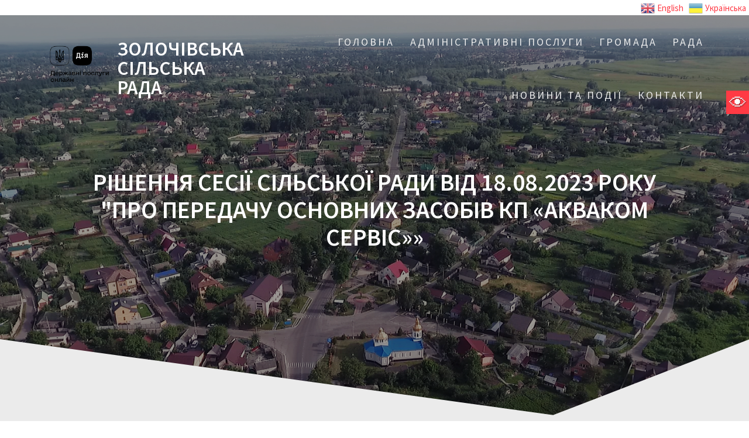

--- FILE ---
content_type: text/html; charset=UTF-8
request_url: https://zolochivskarada.gov.ua/mdocs-posts/%D1%80%D1%96%D1%88%D0%B5%D0%BD%D0%BD%D1%8F-%D1%81%D0%B5%D1%81%D1%96%D1%97-%D1%81%D1%96%D0%BB%D1%8C%D1%81%D1%8C%D0%BA%D0%BE%D1%97-%D1%80%D0%B0%D0%B4%D0%B8-%D0%B2%D1%96%D0%B4-18-08-2023-%D1%80%D0%BE-13/
body_size: 14400
content:
<!DOCTYPE html>
<html lang="ru-RU">
<head>
    <meta charset="UTF-8">
    <meta name="viewport" content="width=device-width, initial-scale=1">
    <link rel="profile" href="https://gmpg.org/xfn/11">

    <title>Рішення сесії сільської ради від 18.08.2023 року &quot;Про передачу основних засобів КП «Акваком сервіс»» &#8211; ЗОЛОЧІВСЬКА               СІЛЬСЬКА                                      РАДА</title>
<link rel='dns-prefetch' href='//maxcdn.bootstrapcdn.com' />
<link rel='dns-prefetch' href='//fonts.googleapis.com' />
<link rel='dns-prefetch' href='//s.w.org' />
<link href='https://fonts.gstatic.com' crossorigin rel='preconnect' />
<link rel="alternate" type="application/rss+xml" title="ЗОЛОЧІВСЬКА               СІЛЬСЬКА                                      РАДА &raquo; Лента" href="https://zolochivskarada.gov.ua/feed/" />
		<script type="text/javascript">
			window._wpemojiSettings = {"baseUrl":"https:\/\/s.w.org\/images\/core\/emoji\/12.0.0-1\/72x72\/","ext":".png","svgUrl":"https:\/\/s.w.org\/images\/core\/emoji\/12.0.0-1\/svg\/","svgExt":".svg","source":{"concatemoji":"https:\/\/zolochivskarada.gov.ua\/wp-includes\/js\/wp-emoji-release.min.js?ver=5.3.2"}};
			!function(e,a,t){var r,n,o,i,p=a.createElement("canvas"),s=p.getContext&&p.getContext("2d");function c(e,t){var a=String.fromCharCode;s.clearRect(0,0,p.width,p.height),s.fillText(a.apply(this,e),0,0);var r=p.toDataURL();return s.clearRect(0,0,p.width,p.height),s.fillText(a.apply(this,t),0,0),r===p.toDataURL()}function l(e){if(!s||!s.fillText)return!1;switch(s.textBaseline="top",s.font="600 32px Arial",e){case"flag":return!c([127987,65039,8205,9895,65039],[127987,65039,8203,9895,65039])&&(!c([55356,56826,55356,56819],[55356,56826,8203,55356,56819])&&!c([55356,57332,56128,56423,56128,56418,56128,56421,56128,56430,56128,56423,56128,56447],[55356,57332,8203,56128,56423,8203,56128,56418,8203,56128,56421,8203,56128,56430,8203,56128,56423,8203,56128,56447]));case"emoji":return!c([55357,56424,55356,57342,8205,55358,56605,8205,55357,56424,55356,57340],[55357,56424,55356,57342,8203,55358,56605,8203,55357,56424,55356,57340])}return!1}function d(e){var t=a.createElement("script");t.src=e,t.defer=t.type="text/javascript",a.getElementsByTagName("head")[0].appendChild(t)}for(i=Array("flag","emoji"),t.supports={everything:!0,everythingExceptFlag:!0},o=0;o<i.length;o++)t.supports[i[o]]=l(i[o]),t.supports.everything=t.supports.everything&&t.supports[i[o]],"flag"!==i[o]&&(t.supports.everythingExceptFlag=t.supports.everythingExceptFlag&&t.supports[i[o]]);t.supports.everythingExceptFlag=t.supports.everythingExceptFlag&&!t.supports.flag,t.DOMReady=!1,t.readyCallback=function(){t.DOMReady=!0},t.supports.everything||(n=function(){t.readyCallback()},a.addEventListener?(a.addEventListener("DOMContentLoaded",n,!1),e.addEventListener("load",n,!1)):(e.attachEvent("onload",n),a.attachEvent("onreadystatechange",function(){"complete"===a.readyState&&t.readyCallback()})),(r=t.source||{}).concatemoji?d(r.concatemoji):r.wpemoji&&r.twemoji&&(d(r.twemoji),d(r.wpemoji)))}(window,document,window._wpemojiSettings);
		</script>
		<style type="text/css">
img.wp-smiley,
img.emoji {
	display: inline !important;
	border: none !important;
	box-shadow: none !important;
	height: 1em !important;
	width: 1em !important;
	margin: 0 .07em !important;
	vertical-align: -0.1em !important;
	background: none !important;
	padding: 0 !important;
}
</style>
	<link rel='stylesheet' id='gtranslate-style-css'  href='https://zolochivskarada.gov.ua/wp-content/plugins/gtranslate/gtranslate-style24.css?ver=5.3.2' type='text/css' media='all' />
<link rel='stylesheet' id='formidable-css'  href='https://zolochivskarada.gov.ua/wp-content/plugins/formidable/css/formidableforms.css?ver=215929' type='text/css' media='all' />
<link rel='stylesheet' id='wp-block-library-css'  href='https://zolochivskarada.gov.ua/wp-includes/css/dist/block-library/style.min.css?ver=5.3.2' type='text/css' media='all' />
<link rel='stylesheet' id='breadcrumb-tmc-css'  href='https://zolochivskarada.gov.ua/wp-content/plugins/breadcrumb-tmc/assets/css/style.css?ver=1.0.1' type='text/css' media='all' />
<link rel='stylesheet' id='memphis-bootstrap.min.css-css'  href='https://zolochivskarada.gov.ua/wp-content/plugins/memphis-documents-library/bootstrap/bootstrap.min.css?ver=5.3.2' type='text/css' media='all' />
<link rel='stylesheet' id='font-awesome.min.css-css'  href='//maxcdn.bootstrapcdn.com/font-awesome/4.6.3/css/font-awesome.min.css?ver=5.3.2' type='text/css' media='all' />
<link rel='stylesheet' id='memphis-documents.css-css'  href='https://zolochivskarada.gov.ua/wp-content/plugins/memphis-documents-library//memphis-documents.min.css?ver=5.3.2' type='text/css' media='all' />
<style id='memphis-documents.css-inline-css' type='text/css'>

		/*body { background: inherit; } CAN'T REMEMBER WHY I PUT THIS IN?*/
		dd, li { margin: 0; }
		.mdocs-list-table #title { width: 100% !important }
		.mdocs-download-btn-config:hover { background: #c34131; color: #ffffff; }
		.mdocs-download-btn-config { color: #ffffff; background: #d14836 ; }
		.mdocs-download-btn, .mdocs-download-btn:active { border: solid 1px #ffffff !important; color: #ffffff !important; background: #d14836 !important;  }
		.mdocs-download-btn:hover { background: #c34131 !important; color: #ffffff !important;}
		.mdocs-container table, .mdocs-show-container, .mdocs-versions-body, .mdocs-container table #desc p { font-size: 16px !important; }
		.mdocs-navbar-default { background-color: #f8f8f8; border: solid #c4c4c4 1px; }
		.mdocs-navbar-default .navbar-nav > li > a, .mdocs-navbar-default .navbar-brand { color: #777777; }
		.mdocs-navbar-default .navbar-nav > li > a:hover,
		.mdocs-navbar-default .navbar-brand:hover,
		.mdocs-navbar-default .navbar-nav > li > a:focus { color: #333333; }
		.mdocs-tooltip { list-style: none; }
		#mdocs-post-title {  display: none;}
		.entry-summary {  }
		.table > thead > tr > td.mdocs-success,
		.table > tbody > tr > td.mdocs-success,
		.table > tfoot > tr > td.mdocs-success,
		.table > thead > tr > th.mdocs-success,
		.table > tbody > tr > th.mdocs-success,
		.table > tfoot > tr > th.mdocs-success,
		.table > thead > tr.mdocs-success > td,
		.table > tbody > tr.mdocs-success > td,
		.table > tfoot > tr.mdocs-success > td,
		.table > thead > tr.mdocs-success > th,
		.table > tbody > tr.mdocs-success > th,
		.table > tfoot > tr.mdocs-success > th {
		  background-color: #dff0d8;
		}
		.table-hover > tbody > tr > td.mdocs-success:hover,
		.table-hover > tbody > tr > th.mdocs-success:hover,
		.table-hover > tbody > tr.mdocs-success:hover > td,
		.table-hover > tbody > tr:hover > .mdocs-success,
		.table-hover > tbody > tr.mdocs-success:hover > th {
		  background-color: #d0e9c6;
		}
		.table > thead > tr > td.mdocs-info,
		.table > tbody > tr > td.mdocs-info,
		.table > tfoot > tr > td.mdocs-info,
		.table > thead > tr > th.mdocs-info,
		.table > tbody > tr > th.mdocs-info,
		.table > tfoot > tr > th.mdocs-info,
		.table > thead > tr.mdocs-info > td,
		.table > tbody > tr.mdocs-info > td,
		.table > tfoot > tr.mdocs-info > td,
		.table > thead > tr.mdocs-info > th,
		.table > tbody > tr.mdocs-info > th,
		.table > tfoot > tr.mdocs-info > th {
		  background-color: #d9edf7;
		}
		.table-hover > tbody > tr > td.mdocs-info:hover,
		.table-hover > tbody > tr > th.mdocs-info:hover,
		.table-hover > tbody > tr.mdocs-info:hover > td,
		.table-hover > tbody > tr:hover > .mdocs-info,
		.table-hover > tbody > tr.mdocs-info:hover > th {
		  background-color: #c4e3f3;
		}
	
</style>
<link rel='stylesheet' id='real-accessability-css'  href='https://zolochivskarada.gov.ua/wp-content/plugins/real-accessability/real-accessability.css?ver=1.0' type='text/css' media='all' />
<link rel='stylesheet' id='one-page-express-fonts-css'  href='https://fonts.googleapis.com/css?family=Source+Sans+Pro%3A200%2Cnormal%2C300%2C600%2C700%7CPlayfair+Display%3Aregular%2Citalic%2C700%2C900&#038;subset=latin%2Clatin-ext' type='text/css' media='all' />
<link rel='stylesheet' id='one-page-express-style-css'  href='https://zolochivskarada.gov.ua/wp-content/themes/one-page-express/style.css?ver=1.0.13' type='text/css' media='all' />
<style id='one-page-express-style-inline-css' type='text/css'>
img.logo.dark, img.custom-logo{max-height:50px;}
</style>
<link rel='stylesheet' id='one-page-express-font-awesome-css'  href='https://zolochivskarada.gov.ua/wp-content/themes/one-page-express/assets/font-awesome/font-awesome.min.css?ver=1.0.13' type='text/css' media='all' />
<link rel='stylesheet' id='one-page-express-animate-css'  href='https://zolochivskarada.gov.ua/wp-content/themes/one-page-express/assets/css/animate.css?ver=1.0.13' type='text/css' media='all' />
<link rel='stylesheet' id='one-page-express-webgradients-css'  href='https://zolochivskarada.gov.ua/wp-content/themes/one-page-express/assets/css/webgradients.css?ver=1.0.13' type='text/css' media='all' />
<link rel='stylesheet' id='kirki-styles-one_page_express-css'  href='https://zolochivskarada.gov.ua/wp-content/themes/one-page-express/customizer/kirki/assets/css/kirki-styles.css' type='text/css' media='all' />
<style id='kirki-styles-one_page_express-inline-css' type='text/css'>
.header-homepage.color-overlay:before{background-color:#000;opacity:0.4;}.header-homepage + .header-separator svg{height:90px!important;}.header.color-overlay:before{background-color:#000;opacity:0.4;}.header-separator svg{height:137px!important;}.inner-header-description{padding-top:8%;padding-bottom:8%;}.header-homepage .header-description-row{padding-top:8%;padding-bottom:8%;}@media only screen and (min-width: 768px){.inner-header-description{text-align:center;}.header-content .align-holder{text-align:center!important;}.header-content{width:100%!important;}}
</style>
<link rel='stylesheet' id='easymedia_styles-css'  href='https://zolochivskarada.gov.ua/wp-content/plugins/easy-media-gallery/css/frontend.css?ver=5.3.2' type='text/css' media='all' />
<script type='text/javascript' src='https://zolochivskarada.gov.ua/wp-includes/js/jquery/jquery.js?ver=1.12.4-wp'></script>
<script type='text/javascript' src='https://zolochivskarada.gov.ua/wp-includes/js/jquery/jquery-migrate.min.js?ver=1.4.1'></script>
<script type='text/javascript' src='//maxcdn.bootstrapcdn.com/bootstrap/3.3.7/js/bootstrap.min.js?ver=1'></script>
<script type='text/javascript'>
/* <![CDATA[ */
var mdocs_js = {"version_file":"\u0412\u044b \u0441\u043e\u0431\u0438\u0440\u0430\u0435\u0442\u0435\u0441\u044c \u0443\u0434\u0430\u043b\u0438\u0442\u044c \u044d\u0442\u043e\u0442 \u0444\u0430\u0439\u043b. \u041f\u043e\u0441\u043b\u0435 \u0443\u0434\u0430\u043b\u0435\u043d\u0438\u044f \u0432\u044b \u043f\u043e\u0442\u0435\u0440\u044f\u0435\u0442\u0435 \u044d\u0442\u043e\u0442 \u0444\u0430\u0439\u043b!\n\n'Cancel', \u0447\u0442\u043e\u0431\u044b \u043e\u0442\u043c\u0435\u043d\u0438\u0442\u044c, 'OK ', \u0447\u0442\u043e\u0431\u044b \u0443\u0434\u0430\u043b\u0438\u0442\u044c.","version_delete":"\u0412\u044b \u0443\u0434\u0430\u043b\u044f\u0435\u0442\u0435 \u0432\u0435\u0440\u0441\u0438\u044e. \u041f\u0440\u0438 \u0443\u0434\u0430\u043b\u0435\u043d\u0438\u0438 \u0432\u044b \u043f\u043e\u0442\u0435\u0440\u044f\u0435\u0442\u0435 \u0434\u0430\u043d\u043d\u0443\u044e \u0432\u0435\u0440\u0441\u0438\u044e \u0444\u0430\u0439\u043b\u0430!\n\n\"\u041e\u041a\" \u0434\u043b\u044f \u0443\u0434\u0430\u043b\u0435\u043d\u0438\u044f.","category_delete":"\u0412\u044b \u0443\u0434\u0430\u043b\u044f\u0435\u0442\u0435 \u043a\u0430\u0442\u0430\u043b\u043e\u0433. \u0412\u0441\u0435 \u0444\u0430\u0439\u043b\u044b, \u043d\u0430\u0445\u043e\u0434\u044f\u0449\u0438\u0435\u0441\u044f \u0432 \u043d\u0451\u043c, \u0431\u0443\u0434\u0443\u0442 \u0443\u0434\u0430\u043b\u0435\u043d\u044b.\n\n\"\u041e\u0442\u043c\u0435\u043d\u0430\" \u0434\u043b\u044f \u043e\u0441\u0442\u0430\u043d\u043e\u0432\u043a\u0438. \"\u041e\u041a\" \u0434\u043b\u044f \u0443\u0434\u0430\u043b\u0435\u043d\u0438\u044f.","remove":"\u0423\u0431\u0440\u0430\u0442\u044c","new_category":"\u041d\u043e\u0432\u0430\u044f \u043f\u0430\u043f\u043a\u0430","leave_page":"\u0412\u044b \u0434\u0435\u0439\u0441\u0442\u0432\u0438\u0442\u0435\u043b\u044c\u043d\u043e \u0445\u043e\u0442\u0438\u0442\u0435 \u043f\u043e\u043a\u0438\u043d\u0443\u0442\u044c \u0434\u0430\u043d\u043d\u0443\u044e \u0441\u0442\u0440\u0430\u043d\u0438\u0446\u0443?","category_support":"Memphis Documents Library \u043f\u043e\u0434\u0434\u0435\u0440\u0436\u0438\u0432\u0430\u0435\u0442 2 \u043f\u043e\u0434\u043a\u0430\u0442\u0435\u0433\u043e\u0440\u0438\u0438.","restore_warning":"\u0412\u044b \u0443\u0432\u0435\u0440\u0435\u043d\u044b, \u0447\u0442\u043e \u0445\u043e\u0442\u0438\u0442\u0435 \u043f\u0440\u043e\u0434\u043e\u043b\u0436\u0438\u0442\u044c? \u0412\u0441\u0435 \u0444\u0430\u0439\u043b\u044b, \u043f\u0443\u0431\u043b\u0438\u043a\u0430\u0446\u0438\u0438 \u0438 \u043a\u0430\u0442\u0430\u043b\u043e\u0433\u0438 \u0431\u0443\u0434\u0443\u0442 \u0423\u0414\u0410\u041b\u0415\u041d\u042b.","add_folder":"\u0414\u043e\u0431\u0430\u0432\u0438\u0442\u044c \u043a\u0430\u0442\u0430\u043b\u043e\u0433","update_doc":"\u041e\u0431\u043d\u043e\u0432\u043b\u0435\u043d\u0438\u0435 \u0434\u043e\u043a\u0443\u043c\u0435\u043d\u0442\u0430","update_doc_btn":"\u041e\u0431\u043d\u043e\u0432\u0438\u0442\u044c \u0434\u043e\u043a\u0443\u043c\u0435\u043d\u0442","add_doc":"\u0414\u043e\u0431\u0430\u0432\u043b\u0435\u043d\u0438\u0435 \u0434\u043e\u043a\u0443\u043c\u0435\u043d\u0442\u0430","add_doc_btn":"\u0414\u043e\u0431\u0430\u0432\u0438\u0442\u044c \u0434\u043e\u043a\u0443\u043c\u0435\u043d\u0442","current_file":"\u0422\u0435\u043a\u0443\u0449\u0438\u0439 \u0444\u0430\u0439\u043b","patch_text_3_0_1":"\u041e\u0431\u043d\u043e\u0432\u043b\u0435\u043d\u0438\u0435 \u043d\u0430\u0447\u0430\u0442\u043e, \u041d\u0415 \u041f\u041e\u041a\u0418\u0414\u0410\u0419\u0422\u0415 \u042d\u0422\u0423 \u0421\u0422\u0420\u0410\u041d\u0418\u0426\u0423!","patch_text_3_0_2":"\u041f\u043e\u043f\u0435\u0439\u0442\u0435 \u043a\u043e\u0444\u0435, \u043e\u043f\u0435\u0440\u0430\u0446\u0438\u044f \u043c\u043e\u0436\u0435\u0442 \u0437\u0430\u043d\u044f\u0442\u044c \u043f\u0440\u043e\u0434\u043e\u043b\u0436\u0438\u0442\u0435\u043b\u044c\u043d\u043e\u0435 \u0432\u0440\u0435\u043c\u044f.","create_export_file":"\u0421\u043e\u0437\u0434\u0430\u043d\u0438\u0435 \u0444\u0430\u0439\u043b\u0430 \u044d\u043a\u0441\u043f\u043e\u0440\u0442\u0430, \u0436\u0434\u0438\u0442\u0435...","export_creation_complete_starting_download":"\u0421\u043e\u0437\u0434\u0430\u043d\u0438\u0435 \u0444\u0430\u0439\u043b\u0430 \u044d\u043a\u0441\u043f\u043e\u0440\u0442\u0430 \u0437\u0430\u0432\u0435\u0440\u0448\u0435\u043d\u043e, \u043d\u0430\u0447\u0438\u043d\u0430\u044e \u0437\u0430\u0433\u0440\u0443\u0437\u043a\u0443 zip-\u0444\u0430\u0439\u043b\u0430.","sharing":"Sharing","download_page":"\u0421\u0442\u0440\u0430\u043d\u0438\u0446\u0430 \u0437\u0430\u0433\u0440\u0443\u0437\u043a\u0438","direct_download":"\u041f\u0440\u044f\u043c\u0430\u044f \u0437\u0430\u0433\u0440\u0443\u0437\u043a\u0430","levels":"2","blog_id":"1","plugin_url":"https:\/\/zolochivskarada.gov.ua\/wp-content\/plugins\/memphis-documents-library\/","ajaxurl":"https:\/\/zolochivskarada.gov.ua\/wp-admin\/admin-ajax.php","dropdown_toggle_fix":"","mdocs_debug":"","mdocs_debug_text":"\u0412\u0435\u0440\u0441\u0438\u044f MDOCS \u0434\u043b\u044f \u0440\u0430\u0437\u0440\u0430\u0431\u043e\u0442\u0447\u0438\u043a\u043e\u0432<br>[ ALL ERRORS ARE BEING REPORTED ]","mdocs_ajax_nonce":"e97acaecf5"};
/* ]]> */
</script>
<script type='text/javascript' src='https://zolochivskarada.gov.ua/wp-content/plugins/memphis-documents-library//memphis-documents.min.js?ver=5.3.2'></script>
<script type='text/javascript' src='https://zolochivskarada.gov.ua/wp-content/themes/one-page-express/assets/js/smoothscroll.js?ver=1.0.13'></script>
<link rel='https://api.w.org/' href='https://zolochivskarada.gov.ua/wp-json/' />
<link rel="EditURI" type="application/rsd+xml" title="RSD" href="https://zolochivskarada.gov.ua/xmlrpc.php?rsd" />
<link rel="wlwmanifest" type="application/wlwmanifest+xml" href="https://zolochivskarada.gov.ua/wp-includes/wlwmanifest.xml" /> 
<link rel='prev' title='Рішення сесії сільської ради від 18.08.2023 року &quot;Про передачу основних засобів Золочівської сільської ради Комунальному некомерційному підприємству «Бориспільський центр первинної медико-санітарної допомоги»»' href='https://zolochivskarada.gov.ua/mdocs-posts/%d1%80%d1%96%d1%88%d0%b5%d0%bd%d0%bd%d1%8f-%d1%81%d0%b5%d1%81%d1%96%d1%97-%d1%81%d1%96%d0%bb%d1%8c%d1%81%d1%8c%d0%ba%d0%be%d1%97-%d1%80%d0%b0%d0%b4%d0%b8-%d0%b2%d1%96%d0%b4-18-08-2023-%d1%80%d0%be-12/' />
<link rel='next' title='Рішення сесії сільської ради від 18.08.2023 року &quot;Про передачу основних засобів КП ЗСР «Гнідинкомунсервіс»»' href='https://zolochivskarada.gov.ua/mdocs-posts/%d1%80%d1%96%d1%88%d0%b5%d0%bd%d0%bd%d1%8f-%d1%81%d0%b5%d1%81%d1%96%d1%97-%d1%81%d1%96%d0%bb%d1%8c%d1%81%d1%8c%d0%ba%d0%be%d1%97-%d1%80%d0%b0%d0%b4%d0%b8-%d0%b2%d1%96%d0%b4-18-08-2023-%d1%80%d0%be-14/' />
<link rel='shortlink' href='https://zolochivskarada.gov.ua/?p=7894' />
<link rel="alternate" type="application/json+oembed" href="https://zolochivskarada.gov.ua/wp-json/oembed/1.0/embed?url=https%3A%2F%2Fzolochivskarada.gov.ua%2Fmdocs-posts%2F%25d1%2580%25d1%2596%25d1%2588%25d0%25b5%25d0%25bd%25d0%25bd%25d1%258f-%25d1%2581%25d0%25b5%25d1%2581%25d1%2596%25d1%2597-%25d1%2581%25d1%2596%25d0%25bb%25d1%258c%25d1%2581%25d1%258c%25d0%25ba%25d0%25be%25d1%2597-%25d1%2580%25d0%25b0%25d0%25b4%25d0%25b8-%25d0%25b2%25d1%2596%25d0%25b4-18-08-2023-%25d1%2580%25d0%25be-13%2F" />
<link rel="alternate" type="text/xml+oembed" href="https://zolochivskarada.gov.ua/wp-json/oembed/1.0/embed?url=https%3A%2F%2Fzolochivskarada.gov.ua%2Fmdocs-posts%2F%25d1%2580%25d1%2596%25d1%2588%25d0%25b5%25d0%25bd%25d0%25bd%25d1%258f-%25d1%2581%25d0%25b5%25d1%2581%25d1%2596%25d1%2597-%25d1%2581%25d1%2596%25d0%25bb%25d1%258c%25d1%2581%25d1%258c%25d0%25ba%25d0%25be%25d1%2597-%25d1%2580%25d0%25b0%25d0%25b4%25d0%25b8-%25d0%25b2%25d1%2596%25d0%25b4-18-08-2023-%25d1%2580%25d0%25be-13%2F&#038;format=xml" />
<script type="application/ld+json" class="breadcrumb-tmc-schema-graph">{"@context":"https:\/\/schema.org","@type":"BreadcrumbList","itemListElement":[{"@type":"ListItem","position":1,"item":{"@id":"https:\/\/zolochivskarada.gov.ua","name":"\u0413\u043e\u043b\u043e\u0432\u043d\u0430 \u0441\u0442\u043e\u0440\u0456\u043d\u043a\u0430"}},{"@type":"ListItem","position":2,"item":{"@id":"https:\/\/zolochivskarada.gov.ua\/mdocs-posts\/","name":"\u041d\u043e\u0432\u0438\u043d\u0438 \u0442\u0430 \u043f\u043e\u0434\u0456\u0457"}},{"@type":"ListItem","position":3,"item":{"@id":"https:\/\/zolochivskarada.gov.ua\/mdocs-posts\/%d1%80%d1%96%d1%88%d0%b5%d0%bd%d0%bd%d1%8f-%d1%81%d0%b5%d1%81%d1%96%d1%97-%d1%81%d1%96%d0%bb%d1%8c%d1%81%d1%8c%d0%ba%d0%be%d1%97-%d1%80%d0%b0%d0%b4%d0%b8-%d0%b2%d1%96%d0%b4-18-08-2023-%d1%80%d0%be-13\/","name":"\u0420\u0456\u0448\u0435\u043d\u043d\u044f \u0441\u0435\u0441\u0456\u0457 \u0441\u0456\u043b\u044c\u0441\u044c\u043a\u043e\u0457 \u0440\u0430\u0434\u0438 \u0432\u0456\u0434 18.08.2023 \u0440\u043e\u043a\u0443 &quot;\u041f\u0440\u043e \u043f\u0435\u0440\u0435\u0434\u0430\u0447\u0443 \u043e\u0441\u043d\u043e\u0432\u043d\u0438\u0445 \u0437\u0430\u0441\u043e\u0431\u0456\u0432 \u041a\u041f \u00ab\u0410\u043a\u0432\u0430\u043a\u043e\u043c \u0441\u0435\u0440\u0432\u0456\u0441\u00bb\u00bb"}}]}</script>	<script type="application/x-javascript">
			jQuery( document ).ready(function() {
				mdocs_wp('https://zolochivskarada.gov.ua/wp-content/plugins/memphis-documents-library/', '/sata2/home/users/radagnidi/www/www.zolochivskarada.gov.ua/');
			});	
		</script>
	        <style data-name="overlap">
            @media only screen and (min-width: 768px) {
                .header-homepage {
                    padding-bottom: 230px;
                }

                .homepage-template .content {
                    position: relative;
                    z-index: 10;
                }

                .homepage-template .page-content div[data-overlap]:first-of-type > div:first-of-type {
                    margin-top: -230px;
                    background: transparent !important;
                }
            }
        </style>
        <script type="text/javascript">//<![CDATA[
  function external_links_in_new_windows_loop() {
    if (!document.links) {
      document.links = document.getElementsByTagName('a');
    }
    var change_link = false;
    var force = '';
    var ignore = '';

    for (var t=0; t<document.links.length; t++) {
      var all_links = document.links[t];
      change_link = false;
      
      if(document.links[t].hasAttribute('onClick') == false) {
        // forced if the address starts with http (or also https), but does not link to the current domain
        if(all_links.href.search(/^http/) != -1 && all_links.href.search('zolochivskarada.gov.ua') == -1 && all_links.href.search(/^#/) == -1) {
          // console.log('Changed ' + all_links.href);
          change_link = true;
        }
          
        if(force != '' && all_links.href.search(force) != -1) {
          // forced
          // console.log('force ' + all_links.href);
          change_link = true;
        }
        
        if(ignore != '' && all_links.href.search(ignore) != -1) {
          // console.log('ignore ' + all_links.href);
          // ignored
          change_link = false;
        }

        if(change_link == true) {
          // console.log('Changed ' + all_links.href);
          document.links[t].setAttribute('onClick', 'javascript:window.open(\'' + all_links.href.replace(/'/g, '') + '\', \'_blank\', \'noopener\'); return false;');
          document.links[t].removeAttribute('target');
        }
      }
    }
  }
  
  // Load
  function external_links_in_new_windows_load(func)
  {  
    var oldonload = window.onload;
    if (typeof window.onload != 'function'){
      window.onload = func;
    } else {
      window.onload = function(){
        oldonload();
        func();
      }
    }
  }

  external_links_in_new_windows_load(external_links_in_new_windows_loop);
  //]]></script>

        <style data-name="overlap">
            @media only screen and (min-width: 768px) {
                .blog .content,
                .archive .content,
                .single-post .content {
                    position: relative;
                    z-index: 10;
                }

                .blog .content > .gridContainer > .row,
                .archive .content > .gridContainer > .row,
                .single-post .content > .gridContainer > .row {
                    margin-top: -200px;
                    background: transparent !important;
                }

                .blog .header,
                .archive .header,
                .single-post .header {
                    padding-bottom: 200px;
                }
            }
        </style>
            <style>
        @media only screen and (min-width: 768px) {
            .align-container {
                margin: auto auto  auto  auto            }
        }
    </style>
    <link rel="stylesheet" type="text/css" media="screen,projection" href="https://zolochivskarada.gov.ua/wp-content/plugins/easy-media-gallery/css/styles/mediabox/Light.css" />

<!-- Easy Media Gallery Lite START (version 1.3.167)-->       
    
    <script type="text/javascript">
	/*<![CDATA[*/
	/* Easy Media Gallery */
    jQuery(document).ready(function($) {	
		var add = "easymedia";
jQuery('.da-thumbs a[rel!="easymedia"]').attr('rel', function (i, old) {
    return old ? old + ' ' + add : add; });		
    });
    /*]]>*/</script>

    <!--[if lt IE 9]>
<script src="https://zolochivskarada.gov.ua/wp-content/plugins/easy-media-gallery/includes/js/func/html5.js" type="text/javascript"></script>
<![endif]-->  


<!-- Easy Media Gallery Lite  END  -->   
    
	</head>

<body data-rsssl=1>

<div align="right"><!-- GTranslate: https://gtranslate.io/ -->
<a href="#" onclick="doGTranslate('uk|en');return false;" title="English" class="glink nturl notranslate"><img src="//zolochivskarada.gov.ua/wp-content/plugins/gtranslate/flags/24/en.png" height="24" width="24" alt="English" /> <span>English</span></a> <a href="#" onclick="doGTranslate('uk|uk');return false;" title="Українська" class="glink nturl notranslate"><img src="//zolochivskarada.gov.ua/wp-content/plugins/gtranslate/flags/24/uk.png" height="24" width="24" alt="Українська" /> <span>Українська</span></a> <style>
#goog-gt-tt {display:none !important;}
.goog-te-banner-frame {display:none !important;}
.goog-te-menu-value:hover {text-decoration:none !important;}
.goog-text-highlight {background-color:transparent !important;box-shadow:none !important;}
body {top:0 !important;}
#google_translate_element2 {display:none!important;}
</style>

<div id="google_translate_element2"></div>
<script>
function googleTranslateElementInit2() {new google.translate.TranslateElement({pageLanguage: 'uk',autoDisplay: false}, 'google_translate_element2');}
</script><script src="//translate.google.com/translate_a/element.js?cb=googleTranslateElementInit2"></script>


<script>
function GTranslateGetCurrentLang() {var keyValue = document['cookie'].match('(^|;) ?googtrans=([^;]*)(;|$)');return keyValue ? keyValue[2].split('/')[2] : null;}
function GTranslateFireEvent(element,event){try{if(document.createEventObject){var evt=document.createEventObject();element.fireEvent('on'+event,evt)}else{var evt=document.createEvent('HTMLEvents');evt.initEvent(event,true,true);element.dispatchEvent(evt)}}catch(e){}}
function doGTranslate(lang_pair){if(lang_pair.value)lang_pair=lang_pair.value;if(lang_pair=='')return;var lang=lang_pair.split('|')[1];if(GTranslateGetCurrentLang() == null && lang == lang_pair.split('|')[0])return;var teCombo;var sel=document.getElementsByTagName('select');for(var i=0;i<sel.length;i++)if(sel[i].className.indexOf('goog-te-combo')!=-1){teCombo=sel[i];break;}if(document.getElementById('google_translate_element2')==null||document.getElementById('google_translate_element2').innerHTML.length==0||teCombo.length==0||teCombo.innerHTML.length==0){setTimeout(function(){doGTranslate(lang_pair)},500)}else{teCombo.value=lang;GTranslateFireEvent(teCombo,'change');GTranslateFireEvent(teCombo,'change')}}
</script>
</div>
<img border="0" src="https://zolochivskarada.gov.ua/wwww.gif" width="30px" height="30px" align="right">


<!-- <body data-rsssl=1  
> -->

<div class="header-top "  data-sticky='0'  data-sticky-mobile='1'  data-sticky-to='top' >
 	
	<div class="navigation-wrapper ope-inner-page">
	
	
        <a target="_blank" href="https://diia.gov.ua" target="_blank">
		<img border="0" src="https://zolochivskarada.gov.ua/wp-content/uploads/2023/04/Logoblock_02.png" width="150" height="149"></p>
		</a>
		<div class="logo_col">
            <a class="text-logo" href="https://zolochivskarada.gov.ua/">ЗОЛОЧІВСЬКА               СІЛЬСЬКА                                      РАДА</a>        </div>
        <div class="main_menu_col">
		<div align="right">			</div>
            <div id="drop_mainmenu_container" class="fm2_drop_mainmenu"><ul id="drop_mainmenu" class="fm2_drop_mainmenu"><li class="page_item page-item-2 page_item_has_children"><a href="https://zolochivskarada.gov.ua/">Головна</a><ul class='children'><li class="page_item page-item-13176"><a href="https://zolochivskarada.gov.ua/sample-page/%d0%b4%d0%be%d1%80%d0%be%d0%b6%d0%bd%d1%8f-%d0%ba%d0%b0%d1%80%d1%82%d0%b0-%d0%b4%d0%bb%d1%8f-%d0%b2%d0%b5%d1%82%d0%b5%d1%80%d0%b0%d0%bd%d1%96%d0%b2-%d0%b2%d1%96%d0%b9%d0%bd%d0%b8-%d1%82%d0%b0-%d0%b2/">ДОРОЖНЯ КАРТА для ветеранів війни та військовослужбовців</a></li><li class="page_item page-item-16082"><a href="https://zolochivskarada.gov.ua/sample-page/%d1%94%d0%b2%d1%96%d0%b4%d0%bd%d0%be%d0%b2%d0%bb%d0%b5%d0%bd%d0%bd%d1%8f-%d0%b4%d0%b5%d1%80%d0%b6%d0%b0%d0%b2%d0%bd%d0%b0-%d0%bf%d1%80%d0%be%d0%b3%d1%80%d0%b0%d0%bc%d0%b8-%d0%b4%d0%be%d0%bf/">&#8220;єВідновлення&#8221; &#8211; державна програми допомоги за пошкоджене та знищене житло, яка доступна для громадян України.</a></li></ul></li><li class="page_item page-item-8336 page_item_has_children"><a href="https://zolochivskarada.gov.ua/%d0%b0%d0%b4%d0%bc%d1%96%d0%bd%d1%96%d1%81%d1%82%d1%80%d0%b0%d1%82%d0%b8%d0%b2%d0%bd%d1%96-%d0%bf%d0%be%d1%81%d0%bb%d1%83%d0%b3%d0%b8/">АДМІНІСТРАТИВНІ ПОСЛУГИ</a><ul class='children'><li class="page_item page-item-8338"><a href="https://zolochivskarada.gov.ua/%d0%b0%d0%b4%d0%bc%d1%96%d0%bd%d1%96%d1%81%d1%82%d1%80%d0%b0%d1%82%d0%b8%d0%b2%d0%bd%d1%96-%d0%bf%d0%be%d1%81%d0%bb%d1%83%d0%b3%d0%b8/%d0%b7%d0%b0%d0%b3%d0%b0%d0%bb%d1%8c%d0%bd%d0%b0-%d1%96%d0%bd%d1%84%d0%be%d1%80%d0%bc%d0%b0%d1%86%d1%96%d1%8f/">Загальна інформація</a></li><li class="page_item page-item-8340"><a href="https://zolochivskarada.gov.ua/%d0%b0%d0%b4%d0%bc%d1%96%d0%bd%d1%96%d1%81%d1%82%d1%80%d0%b0%d1%82%d0%b8%d0%b2%d0%bd%d1%96-%d0%bf%d0%be%d1%81%d0%bb%d1%83%d0%b3%d0%b8/%d0%bf%d0%b5%d1%80%d0%b5%d0%bb%d1%96%d0%ba-%d0%b0%d0%b4%d0%bc%d1%96%d0%bd%d1%96%d1%81%d1%82%d1%80%d0%b0%d1%82%d0%b8%d0%b2%d0%bd%d0%b8%d1%85-%d0%bf%d0%be%d1%81%d0%bb%d1%83%d0%b3/">Перелік адміністративних послуг</a></li><li class="page_item page-item-8348"><a href="https://zolochivskarada.gov.ua/%d0%b0%d0%b4%d0%bc%d1%96%d0%bd%d1%96%d1%81%d1%82%d1%80%d0%b0%d1%82%d0%b8%d0%b2%d0%bd%d1%96-%d0%bf%d0%be%d1%81%d0%bb%d1%83%d0%b3%d0%b8/%d0%b7%d1%80%d0%b0%d0%b7%d0%ba%d0%b8-%d0%b7%d0%b0%d1%8f%d0%b2/">Зразки заяв</a></li><li class="page_item page-item-8342"><a href="https://zolochivskarada.gov.ua/%d0%b0%d0%b4%d0%bc%d1%96%d0%bd%d1%96%d1%81%d1%82%d1%80%d0%b0%d1%82%d0%b8%d0%b2%d0%bd%d1%96-%d0%bf%d0%be%d1%81%d0%bb%d1%83%d0%b3%d0%b8/%d0%bf%d0%be%d1%81%d0%bb%d1%83%d0%b3%d0%b8-%d0%b4%d0%b5%d1%80%d0%b6%d0%b0%d0%b2%d0%bd%d0%be%d1%97-%d1%80%d0%b5%d1%94%d1%81%d1%82%d1%80%d0%b0%d1%86%d1%96%d1%97-%d1%8e%d1%80%d0%b8%d0%b4%d0%b8%d1%87/">ПОСЛУГИ ДЕРЖАВНОЇ РЕЄСТРАЦІЇ ЮРИДИЧНИХ ОСІБ</a></li><li class="page_item page-item-8344"><a href="https://zolochivskarada.gov.ua/%d0%b0%d0%b4%d0%bc%d1%96%d0%bd%d1%96%d1%81%d1%82%d1%80%d0%b0%d1%82%d0%b8%d0%b2%d0%bd%d1%96-%d0%bf%d0%be%d1%81%d0%bb%d1%83%d0%b3%d0%b8/%d0%bf%d0%be%d1%81%d0%bb%d1%83%d0%b3%d0%b8-%d0%b4%d0%b5%d1%80%d0%b6%d0%b0%d0%b2%d0%bd%d0%be%d1%97-%d1%80%d0%b5%d1%94%d1%81%d1%82%d1%80%d0%b0%d1%86%d1%96%d1%97-%d1%80%d0%b5%d1%87%d0%be%d0%b2%d0%b8/">ПОСЛУГИ ДЕРЖАВНОЇ РЕЄСТРАЦІЇ РЕЧОВИХ ПРАВ НА НЕРУХОМЕ МАЙНО</a></li><li class="page_item page-item-8346"><a href="https://zolochivskarada.gov.ua/%d0%b0%d0%b4%d0%bc%d1%96%d0%bd%d1%96%d1%81%d1%82%d1%80%d0%b0%d1%82%d0%b8%d0%b2%d0%bd%d1%96-%d0%bf%d0%be%d1%81%d0%bb%d1%83%d0%b3%d0%b8/%d0%bf%d0%be%d1%81%d0%bb%d1%83%d0%b3%d0%b8-%d0%bd%d0%b0%d0%b4%d0%b0%d0%bd%d0%bd%d1%8f-%d0%b2%d1%96%d0%b4%d0%be%d0%bc%d0%be%d1%81%d1%82%d0%b5%d0%b9-%d0%b7-%d0%b4%d0%b7%d0%ba/">ПОСЛУГИ НАДАННЯ ВІДОМОСТЕЙ З ДЗК</a></li><li class="page_item page-item-8352"><a href="https://zolochivskarada.gov.ua/%d0%b0%d0%b4%d0%bc%d1%96%d0%bd%d1%96%d1%81%d1%82%d1%80%d0%b0%d1%82%d0%b8%d0%b2%d0%bd%d1%96-%d0%bf%d0%be%d1%81%d0%bb%d1%83%d0%b3%d0%b8/%d0%bf%d0%be%d1%81%d0%bb%d1%83%d0%b3%d0%b8-%d0%bc%d1%96%d1%81%d1%82%d0%be%d0%b1%d1%83%d0%b4%d1%83%d0%b2%d0%b0%d0%bd%d0%bd%d1%8f/">ПОСЛУГИ МІСТОБУДУВАННЯ</a></li><li class="page_item page-item-8354"><a href="https://zolochivskarada.gov.ua/%d0%b0%d0%b4%d0%bc%d1%96%d0%bd%d1%96%d1%81%d1%82%d1%80%d0%b0%d1%82%d0%b8%d0%b2%d0%bd%d1%96-%d0%bf%d0%be%d1%81%d0%bb%d1%83%d0%b3%d0%b8/%d1%80%d0%b5%d1%94%d1%81%d1%82%d1%80%d0%b0%d1%86%d1%96%d1%8f-%d0%b0%d0%ba%d1%82%d1%96%d0%b2-%d1%86%d0%b8%d0%b2%d1%96%d0%bb%d1%8c%d0%bd%d0%be%d0%b3%d0%be-%d1%81%d1%82%d0%b0%d0%bd%d1%83/">РЕЄСТРАЦІЯ АКТІВ ЦИВІЛЬНОГО СТАНУ</a></li><li class="page_item page-item-8358"><a href="https://zolochivskarada.gov.ua/%d0%b0%d0%b4%d0%bc%d1%96%d0%bd%d1%96%d1%81%d1%82%d1%80%d0%b0%d1%82%d0%b8%d0%b2%d0%bd%d1%96-%d0%bf%d0%be%d1%81%d0%bb%d1%83%d0%b3%d0%b8/%d0%bf%d0%be%d1%81%d0%bb%d1%83%d0%b3%d0%b8-%d1%80%d0%b5%d1%94%d1%81%d1%82%d1%80%d0%b0%d1%86%d1%96%d1%97-%d0%b7%d0%bd%d1%8f%d1%82%d1%82%d1%8f-%d0%b7-%d1%80%d0%b5%d1%94%d1%81%d1%82%d1%80%d0%b0%d1%86/">ПОСЛУГИ РЕЄСТРАЦІЇ/ЗНЯТТЯ З РЕЄСТРАЦІЇ МІСЦЯ ПРОЖИВАННЯ ОСОБИ</a></li><li class="page_item page-item-8362"><a href="https://zolochivskarada.gov.ua/%d0%b0%d0%b4%d0%bc%d1%96%d0%bd%d1%96%d1%81%d1%82%d1%80%d0%b0%d1%82%d0%b8%d0%b2%d0%bd%d1%96-%d0%bf%d0%be%d1%81%d0%bb%d1%83%d0%b3%d0%b8/%d0%bf%d0%b0%d1%81%d0%bf%d0%be%d1%80%d1%82%d0%bd%d1%96-%d0%bf%d0%be%d1%81%d0%bb%d1%83%d0%b3%d0%b8/">ПАСПОРТНІ ПОСЛУГИ</a></li><li class="page_item page-item-8364"><a href="https://zolochivskarada.gov.ua/%d0%b0%d0%b4%d0%bc%d1%96%d0%bd%d1%96%d1%81%d1%82%d1%80%d0%b0%d1%82%d0%b8%d0%b2%d0%bd%d1%96-%d0%bf%d0%be%d1%81%d0%bb%d1%83%d0%b3%d0%b8/%d0%bf%d0%be%d1%81%d0%bb%d1%83%d0%b3%d0%b8-%d0%b2%d0%b5%d1%82%d0%b5%d1%80%d0%b0%d0%bd%d0%b0%d0%bc-%d0%b2%d1%96%d0%b9%d0%bd%d0%b8-%d1%82%d0%b0-%d1%87%d0%bb%d0%b5%d0%bd%d0%b0%d0%bc-%d1%97%d1%85-%d1%81/">ПОСЛУГИ ВЕТЕРАНАМ ВІЙНИ ТА ЧЛЕНАМ ЇХ СІМЕЙ</a></li><li class="page_item page-item-8366"><a href="https://zolochivskarada.gov.ua/%d0%b0%d0%b4%d0%bc%d1%96%d0%bd%d1%96%d1%81%d1%82%d1%80%d0%b0%d1%82%d0%b8%d0%b2%d0%bd%d1%96-%d0%bf%d0%be%d1%81%d0%bb%d1%83%d0%b3%d0%b8/%d1%96%d0%bd%d1%88%d1%96-%d0%bf%d0%be%d1%81%d0%bb%d1%83%d0%b3%d0%b8/">ІНШІ ПОСЛУГИ</a></li><li class="page_item page-item-8368"><a href="https://zolochivskarada.gov.ua/%d0%b0%d0%b4%d0%bc%d1%96%d0%bd%d1%96%d1%81%d1%82%d1%80%d0%b0%d1%82%d0%b8%d0%b2%d0%bd%d1%96-%d0%bf%d0%be%d1%81%d0%bb%d1%83%d0%b3%d0%b8/%d0%b3%d1%96%d0%b4-%d0%b7-%d0%b4%d0%b5%d1%80%d0%b6%d0%b0%d0%b2%d0%bd%d0%b8%d1%85-%d0%bf%d0%be%d1%81%d0%bb%d1%83%d0%b3-%d0%b3%d1%96%d0%b4-%d0%be%d0%bd%d0%bb%d0%b0%d0%b9%d0%bd-%d0%b4%d1%96%d1%8f/">Гід з державних послуг &#8211; Гід онлайн Дія</a></li></ul></li><li class="page_item page-item-7"><a href="https://zolochivskarada.gov.ua/nashe-selo/">Громада</a></li><li class="page_item page-item-4 page_item_has_children"><a href="https://zolochivskarada.gov.ua/silska-rada/">Рада</a><ul class='children'><li class="page_item page-item-13"><a href="https://zolochivskarada.gov.ua/silska-rada/deputati/">Депутати</a></li><li class="page_item page-item-572"><a href="https://zolochivskarada.gov.ua/silska-rada/%d0%ba%d0%be%d0%bc%d1%96%d1%81%d1%96%d1%97-%d0%bf%d1%80%d0%b8-%d0%b2%d0%b8%d0%ba%d0%be%d0%bd%d0%b0%d0%b2%d1%87%d0%be%d0%bc%d1%83-%d0%ba%d0%be%d0%bc%d1%96%d1%82%d0%b5%d1%82%d1%96/">Постійні комісії</a></li><li class="page_item page-item-691"><a href="https://zolochivskarada.gov.ua/silska-rada/%d0%b3%d0%b5%d0%bd%d0%b5%d1%80%d0%b0%d0%bb%d1%8c%d0%bd%d0%b8%d0%b9-%d0%bf%d0%bb%d0%b0%d0%bd-%d1%81%d0%b5%d0%bb%d0%b0-%d0%b3%d0%bd%d1%96%d0%b4%d0%b8%d0%bd/">Генеральні плани населених пунктів Золочівської ТГ</a></li><li class="page_item page-item-15438"><a href="https://zolochivskarada.gov.ua/silska-rada/%d0%b1%d0%b5%d0%b7%d0%b1%d0%b0%d1%80%d1%94%d1%80%d0%bd%d1%96%d1%81%d1%82%d1%8c/">Безбар&#8217;єрність</a></li><li class="page_item page-item-17"><a href="https://zolochivskarada.gov.ua/silska-rada/documenti/">Документи</a></li><li class="page_item page-item-8197"><a href="https://zolochivskarada.gov.ua/silska-rada/zakupivli/">Закупівлі</a></li><li class="page_item page-item-10163"><a href="https://zolochivskarada.gov.ua/silska-rada/%d0%b5-%d0%bf%d0%b8%d1%82%d0%b8%d1%86%d1%96%d1%8f/">Е-петиція</a></li><li class="page_item page-item-10171"><a href="https://zolochivskarada.gov.ua/silska-rada/%d0%b5-%d0%b7%d0%b2%d0%b5%d1%80%d0%bd%d0%b5%d0%bd%d0%bd%d1%8f/">Е-звернення</a></li></ul></li><li class="page_item page-item-33 page_item_has_children current_page_parent"><a href="https://zolochivskarada.gov.ua/news/">Новини та події</a><ul class='children'><li class="page_item page-item-2425"><a href="https://zolochivskarada.gov.ua/news/%d1%96%d0%bd%d1%84%d0%be%d1%80%d0%bc%d1%83%d1%94-%d1%86%d0%b5%d0%bd%d1%82%d1%80-%d0%b7%d0%b0%d0%b9%d0%bd%d1%8f%d1%82%d0%be%d1%81%d1%82%d1%96/">Інформує Центр зайнятості</a></li><li class="page_item page-item-4103"><a href="https://zolochivskarada.gov.ua/news/%d0%b3%d1%96%d0%b4-%d0%b7-%d0%b4%d0%b5%d1%80%d0%b6%d0%b0%d0%b2%d0%bd%d0%b8%d1%85-%d0%bf%d0%be%d1%81%d0%bb%d1%83%d0%b3/">&#8220;Гід з державних послуг&#8221;</a></li><li class="page_item page-item-5948"><a href="https://zolochivskarada.gov.ua/news/%d1%96%d0%bd%d1%84%d0%be%d1%80%d0%bc%d1%83%d1%94-%d0%b1%d0%be%d1%80%d0%b8%d1%81%d0%bf%d1%96%d0%bb%d1%8c%d1%81%d1%8c%d0%ba%d0%b5-%d0%b2%d1%96%d0%b4%d0%b4%d1%96%d0%bb%d0%b5%d0%bd%d0%bd%d1%8f-%d1%83-2/">*Інформує Бориспільське відділення Управління виконавчої дирекції Фонду соціального страхування України у Київській області (2022 &#8211; 2023 рр)</a></li><li class="page_item page-item-6617"><a href="https://zolochivskarada.gov.ua/news/%d1%80%d0%b5%d0%b3%d1%83%d0%bb%d1%8f%d1%82%d0%be%d1%80%d0%bd%d0%b0-%d0%b4%d1%96%d1%8f%d0%bb%d1%8c%d0%bd%d1%96%d1%81%d1%82%d1%8c/">Регуляторна діяльність</a></li><li class="page_item page-item-6736"><a href="https://zolochivskarada.gov.ua/news/%d1%80%d1%96%d1%88%d0%b5%d0%bd%d0%bd%d1%8f-%d0%bf%d1%80%d0%be-%d0%b2%d1%81%d1%82%d0%b0%d0%bd%d0%be%d0%b2%d0%bb%d0%b5%d0%bd%d0%bd%d1%8f-%d1%81%d1%82%d0%b0%d0%b2%d0%be%d0%ba-%d1%82%d0%b0-%d0%bf%d0%be/">Рішення &#8220;Про встановлення ставок та податкових пільг із сплати місцевих податків та/або зборів на території Золочівської сільської територіальної громади&#8221;</a></li></ul></li><li class="page_item page-item-11"><a href="https://zolochivskarada.gov.ua/contacts/">Контакти</a></li></ul></div>        </div>
    </div>
</div>

<div id="page" class="site">
    <div class="header-wrapper">
        <div  class='header  color-overlay' style='background-image:url(&quot;https://zolochivskarada.gov.ua/wp-content/themes/one-page-express/assets/images/home_page_header.jpg&quot;);' data-parallax-depth='20'>
            
            <div class="inner-header-description gridContainer">
                <div class="row header-description-row">
                    <h1 class="heading8">
                        Рішення сесії сільської ради від 18.08.2023 року &quot;Про передачу основних засобів КП «Акваком сервіс»»                    </h1>
                                    </div>
            </div>
            <div class="header-separator header-separator-bottom "><svg xmlns="http://www.w3.org/2000/svg" viewBox="0 0 1000 100" preserveAspectRatio="none">
	<path class="svg-white-bg" d="M737.9,94.7L0,0v100h1000V0L737.9,94.7z"/>
</svg></div>        </div>
    </div>
<div class="content">
  <div class="gridContainer">
    <div class="row">
      <div class="post-item ">
        <div id="post-7894"class="post-7894 mdocs-posts type-mdocs-posts status-publish format-standard hentry">  <div class="post-content-single">    <h2 class="heading109"> Рішення сесії сільської ради від 18.08.2023 року &quot;Про передачу основних засобів КП «Акваком сервіс»»</h2>    

<div class="post-header single-post-header">
  <!-- <i class="font-icon-post fa fa-user"></i>bodak-->
    <!-- <i class="font-icon-post fa fa-calendar"></i> bodak-->
  <span class="span12">Дата публікації: 22.08.2023</span>
  <!--<i class="font-icon-post fa fa-folder-o"></i> bodak-->
    <!-- <i class="font-icon-post fa fa-comment-o"></i>bodak-->
  <span></span>
</div>    <div class="post-content-inner">      <div class="mdocs-post mdocs-post-current-file">	<div class="mdocs-post-header" data-mdocs-id="7895">
	<div class="mdocs-post-button-box">
					<input type="button" onclick="mdocs_download_file('7895','7894');" class="mdocs-download-btn mdocs-float-right btn btn-primary" value="Завантажити">
			</div>
		<div class="mdocs-post-file-info">
		<!--<p><i class="fa fa-arrow-circle-left" aria-hidden="true"></i> Back to Document Library</p>-->
													</div>
	</div>
<div class="mdocs-clear-both"></div>		<div class="mdocs-social-container "  id="mdocs-social-7895" >
					</div><div class="mdocs-clear-both"></div><a class="mdocs-nav-tab "  data-mdocs-show-type="preview" data-mdocs-id="7895">Предперегляд</a>	<div class="mdocs-show-container" id="mdocs-show-container-7895">
			</div>
	<div class="mdocs-clear-both"></div></div>
    </div>          </div>  
	<nav class="navigation post-navigation" role="navigation" aria-label="Записи">
		<h2 class="screen-reader-text">Навигация по записям</h2>
		<div class="nav-links"><div class="nav-previous"><a href="https://zolochivskarada.gov.ua/mdocs-posts/%d1%80%d1%96%d1%88%d0%b5%d0%bd%d0%bd%d1%8f-%d1%81%d0%b5%d1%81%d1%96%d1%97-%d1%81%d1%96%d0%bb%d1%8c%d1%81%d1%8c%d0%ba%d0%be%d1%97-%d1%80%d0%b0%d0%b4%d0%b8-%d0%b2%d1%96%d0%b4-18-08-2023-%d1%80%d0%be-12/" rel="prev"><span class="meta-nav" aria-hidden="true">Попередня:</span> <span class="screen-reader-text">Попередня:</span> <span class="post-title">Рішення сесії сільської ради від 18.08.2023 року &quot;Про передачу основних засобів Золочівської сільської ради Комунальному некомерційному підприємству «Бориспільський центр первинної медико-санітарної допомоги»»</span></a></div><div class="nav-next"><a href="https://zolochivskarada.gov.ua/mdocs-posts/%d1%80%d1%96%d1%88%d0%b5%d0%bd%d0%bd%d1%8f-%d1%81%d0%b5%d1%81%d1%96%d1%97-%d1%81%d1%96%d0%bb%d1%8c%d1%81%d1%8c%d0%ba%d0%be%d1%97-%d1%80%d0%b0%d0%b4%d0%b8-%d0%b2%d1%96%d0%b4-18-08-2023-%d1%80%d0%be-14/" rel="next"><span class="meta-nav" aria-hidden="true">Наступна:</span> <span class="screen-reader-text">Наступна:</span> <span class="post-title">Рішення сесії сільської ради від 18.08.2023 року &quot;Про передачу основних засобів КП ЗСР «Гнідинкомунсервіс»»</span></a></div></div>
	</nav>     </div>      </div> 
      <div class="sidebar">  <div id="search-2" class="widget widget_search"><form role="search" method="get" id="searchform" class="searchform" action="https://zolochivskarada.gov.ua/">
				<div>
					<label class="screen-reader-text" for="s">Найти:</label>
					<input type="text" value="" name="s" id="s" />
					<input type="submit" id="searchsubmit" value="Поиск" />
				</div>
			</form></div></div>   </div>
  </div>

</div>
        <div class="footer">
          <div class="gridContainer">
            <div class="row">
              <p class="footer-copyright">
                &copy;&nbsp;&nbsp;2026&nbsp; Золочівська сільська Рада              </p>
            </div>
          </div>
        </div>
        
	<div id="real-accessability">
		<a href="#" id="real-accessability-btn"><i class="real-accessability-loading"></i><i class="real-accessability-icon"></i></a>
		<ul>
			<li><a href="#" id="real-accessability-biggerFont">ЗБІЛЬШИТИ</a></li>
			<li><a href="#" id="real-accessability-smallerFont">ЗМЕНШИТИ</a></li>
			<li><a href="#" id="real-accessability-grayscale" class="real-accessability-effect">Ч/Б РЕЖИМ</a></li>
			
			<li><a href="#" id="real-accessability-linkHighlight">ПОСИЛАННЯ</a></li>
			
			<li><a href="#" id="real-accessability-reset">СКИНУТИ НАЛАШТУВАННЯ</a></li>

		</ul>
        
        <div id="real-accessability-player">
        
            <span>Page Reader</span>
        
            <img alt="Press Enter to Read Page Content Out Loud" src="https://zolochivskarada.gov.ua/wp-content/plugins/real-accessability/images/play-blue.gif" id="btnAccPlay" onclick="accPlayer('play')" onkeypress="if (event.keyCode==13){ accPlayer('play'); }" style="cursor:pointer">

            <img alt="Press Enter to Pause or Restart Reading Page Content Out Loud" src="https://zolochivskarada.gov.ua/wp-content/plugins/real-accessability/images/pause-gray.gif" id="btnAccPause" onclick="accPlayer('pause')" onkeypress="if (event.keyCode==13){ accPlayer('pause'); }" style="cursor:pointer">

            <img alt="Press Enter to Stop Reading Page Content Out Loud" src="https://zolochivskarada.gov.ua/wp-content/plugins/real-accessability/images/stop-gray.gif" id="btnAccStop" onclick="accPlayer('stop')" onkeypress="if (event.keyCode==13){ accPlayer('stop'); }" style="cursor:pointer">

            <a href="https://zolochivskarada.gov.ua/wp-content/plugins/real-accessability/support.php" target="_blank"><img src="https://zolochivskarada.gov.ua/wp-content/plugins/real-accessability/images/user-blue.gif" id="btnAccSupport" border="0" onClick="location.href='https://zolochivskarada.gov.ua/wp-content/plugins/real-accessability/support.php';" alt="Screen Reader Support"></a>            
            
        </div>    
            
        
		<!-- <div id="real-accessability-copyright"><a href="#">Real Accessability</a></div>-->
	</div>
	<!-- Init Real Accessability Plugin -->
	<script type="text/javascript">
		jQuery( document ).ready(function() {
			jQuery.RealAccessability({
				hideOnScroll: false
			});
		});	
	<!-- /END -->
	</script>
    <script src="//code.responsivevoice.org/responsivevoice.js"></script>
    <script type="text/javascript">

	function determineEnglish() {
		var body = document.body;
		var textContent = body.textContent || body.innerText;
		var textContent = textContent.replace(/\n/g," ");
		var textContent = textContent.replace(/\r/g," ");
		var textContent = textContent.replace(/\t/g," ");
		var textContent = textContent.replace(/ /g,"");
		var textLeft = textContent.replace(/\W+/g,"");
		var oldc = textContent.length;
		var newc = textLeft.length;
		var ratio = newc/oldc;
		if(ratio>.8) {
			return "english";
		} else {
			return "other";
		}
	}



    window.accPlayerStatus = "uninit";

    if(responsiveVoice.voiceSupport() && determineEnglish()=="english") {
        var obj = document.getElementById("btnAccPlay");
        obj.style.cursor="pointer";  
    } else {
        document.getElementById("real-accessability-player").style.display="none";
    }

    if(navigator.userAgent.indexOf("OPR")!=-1) {
        document.getElementById("real-accessability-player").style.display="none";
    } 
    
    function accPlayer(btnType) {

        // TURN ALL TO GRAY

        var playObj  = document.getElementById("btnAccPlay");
        var pauseObj = document.getElementById("btnAccPause");
        var stopObj  = document.getElementById("btnAccStop");

        if(btnType=="play") {

            if(window.accPlayerStatus=="uninit") {

                // CHANGE STATUS TO PLAYING
                window.accPlayerStatus = "playing";

                // LOAD THE PAGE CONTENT ALONE
                var u = location.href;
                var s = document.createElement("script");
                s.setAttribute("type","text/javascript")
                s.src = "//508fi.org/js/speech.php?u="+encodeURIComponent(u);
                document.getElementsByTagName("head")[0].appendChild(s);

                // ASSIGN CORRECT COLORS
                playObj.src  = playObj.src.replace("blue","gray");
                stopObj.src  = stopObj.src.replace("gray","red");
                pauseObj.src = pauseObj.src.replace("gray","blue");

            } else if(window.accPlayerStatus=="playing") {

            } else if(window.accPlayerStatus=="paused") {

                // CHANGE STATUS TO PLAYING
                window.accPlayerStatus = "playing";

                // RESUME PLAYING
                responsiveVoice.resume();

                // ASSIGN CORRECT COLORS
                 playObj.src  = playObj.src.replace("blue","gray");
                 stopObj.src  = stopObj.src.replace("gray","red");
                 pauseObj.src = pauseObj.src.replace("gray","blue");

            } else if(window.accPlayerStatus=="stopped") {

                // CHANGE STATUS TO PLAYING
                window.accPlayerStatus = "playing";

                // LOAD THE PAGE CONTENT ALONE
                var u = location.href;
                var s = document.createElement("script");
                s.setAttribute("type","text/javascript")
                s.src = "//508fi.org/js/speech.php?u="+encodeURIComponent(u);
                document.getElementsByTagName("head")[0].appendChild(s);

                // ASSIGN CORRECT COLORS
                 playObj.src  = playObj.src.replace("blue","gray");
                 stopObj.src  = stopObj.src.replace("gray","red");
                 pauseObj.src = pauseObj.src.replace("gray","blue");

            } else {

            }

        } else if(btnType=="pause") {
            if(window.accPlayerStatus=="uninit") {

            } else if(window.accPlayerStatus=="playing") {

                // CHANGE STATUS TO PLAYING
                window.accPlayerStatus = "paused";

                // PAUSE READING
                responsiveVoice.pause();

                // ASSIGN CORRECT COLORS
                 playObj.src  = playObj.src.replace("gray","blue");
                 stopObj.src  = stopObj.src.replace("gray","red");
                 pauseObj.src = pauseObj.src.replace("blue","gray");

            } else if(window.accPlayerStatus=="paused") {

            } else if(window.accPlayerStatus=="stopped") {

            } else {

            }

        } else if(btnType=="stop") {

            if(window.accPlayerStatus=="uninit") {

            } else if(window.accPlayerStatus=="playing") {

                // STOP READING
                responsiveVoice.cancel();

                // ASSIGN CORRECT COLORS
                 playObj.src  = playObj.src.replace("gray","blue"); 
                 stopObj.src  = stopObj.src.replace("red","gray");
                 pauseObj.src = pauseObj.src.replace("blue","gray");

            } else if(window.accPlayerStatus=="paused") {

                // STOP READING
                responsiveVoice.cancel();

                // ASSIGN CORRECT COLORS
                 playObj.src  = playObj.src.replace("gray","blue"); 
                 stopObj.src  = stopObj.src.replace("red","gray");
                 pauseObj.src = pauseObj.src.replace("blue","gray");

            } else if(window.accPlayerStatus=="stopped") {

            } else {}
            
        } else {}

    }


    </script>         
    
    
    
    
    
    
    
    
    
    
    
    
    
    
	<script type='text/javascript' src='https://zolochivskarada.gov.ua/wp-content/plugins/real-accessability/real-accessability.js?ver=1.0'></script>
<script type='text/javascript' src='https://zolochivskarada.gov.ua/wp-includes/js/jquery/ui/effect.min.js?ver=1.11.4'></script>
<script type='text/javascript' src='https://zolochivskarada.gov.ua/wp-includes/js/jquery/ui/effect-slide.min.js?ver=1.11.4'></script>
<script type='text/javascript' src='https://zolochivskarada.gov.ua/wp-content/themes/one-page-express/assets/js/drop_menu_selection.js?ver=1.0.13'></script>
<script type='text/javascript' src='https://zolochivskarada.gov.ua/wp-content/themes/one-page-express/assets/js/libs/typed.js?ver=1.0.13'></script>
<script type='text/javascript'>
/* <![CDATA[ */
var one_page_express_settings = {"header_text_morph_speed":"200","header_text_morph":"1"};
/* ]]> */
</script>
<script type='text/javascript' src='https://zolochivskarada.gov.ua/wp-content/themes/one-page-express/assets/js/theme.js?ver=1.0.13'></script>
<script type='text/javascript' src='https://zolochivskarada.gov.ua/wp-content/themes/one-page-express/assets/js/libs/fixto.js?ver=1.0.13'></script>
<script type='text/javascript' src='https://zolochivskarada.gov.ua/wp-content/themes/one-page-express/assets/js/sticky.js?ver=1.0.13'></script>
<script type='text/javascript' src='https://zolochivskarada.gov.ua/wp-includes/js/imagesloaded.min.js?ver=3.2.0'></script>
<script type='text/javascript' src='https://zolochivskarada.gov.ua/wp-includes/js/masonry.min.js?ver=3.3.2'></script>
<script type='text/javascript' src='https://zolochivskarada.gov.ua/wp-includes/js/wp-embed.min.js?ver=5.3.2'></script>
    </body>
</html>

